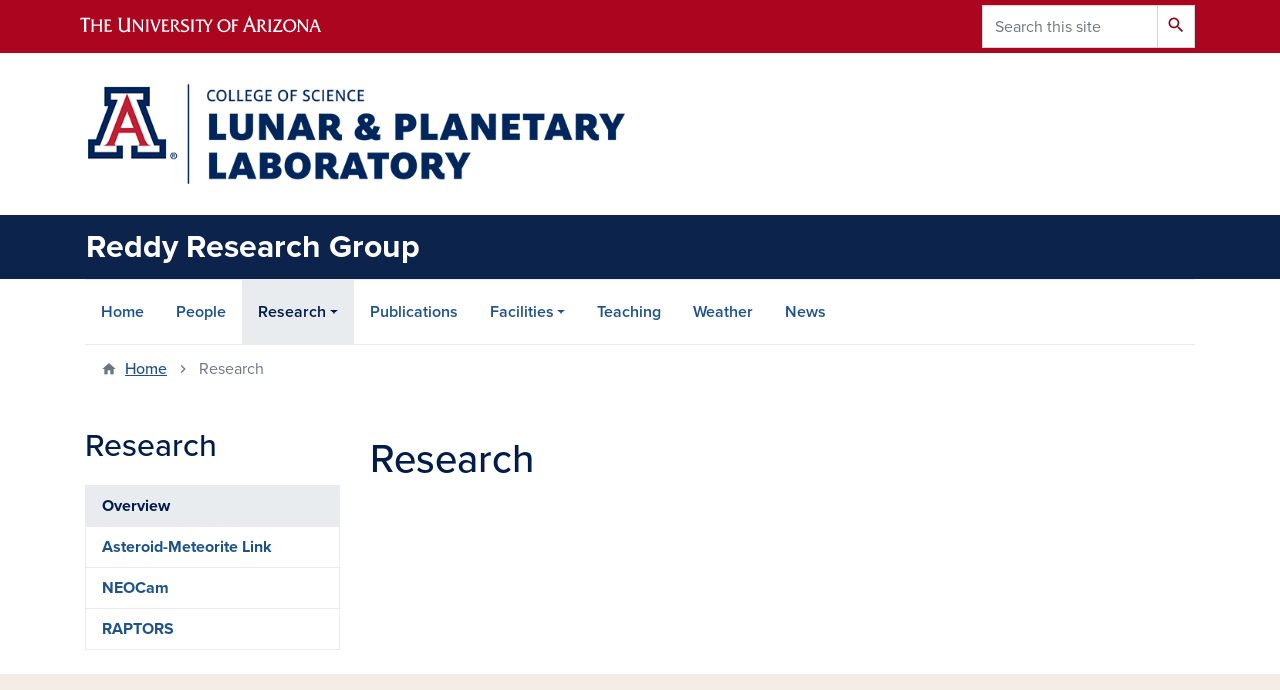

--- FILE ---
content_type: text/html; charset=UTF-8
request_url: https://lpl.arizona.edu/reddy/research
body_size: 9493
content:
<!DOCTYPE html>
<html lang="en" dir="ltr" prefix="og: https://ogp.me/ns#" class="sticky-footer">
  <head>
    <meta charset="utf-8" />
<link rel="shortlink" href="https://lpl.arizona.edu/reddy/" />
<meta property="og:site_name" content="Reddy Research Group" />
<meta property="og:url" content="https://lpl.arizona.edu/reddy/research" />
<meta property="og:title" content="Research" />
<meta name="twitter:card" content="summary" />
<meta name="MobileOptimized" content="width" />
<meta name="HandheldFriendly" content="true" />
<meta name="viewport" content="width=device-width, initial-scale=1, shrink-to-fit=no" />
<script type="application/ld+json">{
    "@context": "https://schema.org",
    "@graph": [
        {
            "@type": "CollegeOrUniversity",
            "parentOrganization": {
                "@type": "EducationalOrganization",
                "@id": "https://www.arizona.edu/",
                "name": "University of Arizona",
                "url": "https://www.arizona.edu/",
                "sameAs": [
                    "https://www.facebook.com/uarizona",
                    "https://x.com/uarizona",
                    "https://www.instagram.com/uarizona",
                    "https://linkedin.com/edu/university-of-arizona-17783",
                    "https://www.youtube.com/universityofarizona",
                    "https://en.wikipedia.org/wiki/University_of_Arizona"
                ],
                "address": {
                    "@type": "PostalAddress",
                    "streetAddress": "1401 E University Blvd",
                    "addressLocality": "Tucson",
                    "addressRegion": "AZ",
                    "postalCode": "85721",
                    "addressCountry": "US"
                }
            },
            "name": "University of Arizona Reddy Research Group",
            "url": "https://lpl.arizona.edu/reddy/"
        }
    ]
}</script>
<meta http-equiv="x-ua-compatible" content="ie=edge" />
<link rel="icon" href="/reddy/themes/custom/lpl_barrio/favicon.ico" type="image/vnd.microsoft.icon" />

    <title>Research | Reddy Research Group</title>
    <link rel="stylesheet" media="all" href="/reddy/sites/default/files/css/css_BX5GwnV2CQV-WTA8_sPkgRX0CMq-Lmpl2uQt7mwxAnE.css?delta=0&amp;language=en&amp;theme=lpl_barrio&amp;include=[base64]" />
<link rel="stylesheet" media="all" href="https://cdnjs.cloudflare.com/ajax/libs/fancybox/3.5.7/jquery.fancybox.min.css" />
<link rel="stylesheet" media="all" href="https://vjs.zencdn.net/7.4.1/video-js.css" />
<link rel="stylesheet" media="all" href="https://cdn.datatables.net/v/dt/jszip-3.10.1/dt-1.13.5/b-2.4.1/b-html5-2.4.1/b-print-2.4.1/cr-1.7.0/datatables.min.css" />
<link rel="stylesheet" media="all" href="https://use.fontawesome.com/releases/v6.6.0/css/all.css" />
<link rel="stylesheet" media="all" href="/reddy/sites/default/files/css/css_jYirJpidiOBjl3-Kt3qavFh2VNU_-6wGfgCjpNMmT8g.css?delta=5&amp;language=en&amp;theme=lpl_barrio&amp;include=[base64]" />
<link rel="stylesheet" media="all" href="/reddy/sites/default/files/css/css_4w7iCSlSvfSiHsH_4wI9extw_qgUBMoeOfE-3x1KrTw.css?delta=6&amp;language=en&amp;theme=lpl_barrio&amp;include=[base64]" />
<link rel="stylesheet" media="all" href="https://use.typekit.net/emv3zbo.css" />
<link rel="stylesheet" media="all" href="https://fonts.googleapis.com/css?family=Material+Icons+Sharp#.css" />
<link rel="stylesheet" media="all" href="https://cdn.digital.arizona.edu/lib/az-icons/1.0.4/az-icons-styles.min.css" />
<link rel="stylesheet" media="all" href="https://cdn.digital.arizona.edu/lib/arizona-bootstrap/2.0.27/css/arizona-bootstrap.min.css" />
<link rel="stylesheet" media="all" href="/reddy/sites/default/files/css/css_2qgLdaXr0Kmgn3WdTZXdCNBEzVfzttv6gKftpCORVlI.css?delta=11&amp;language=en&amp;theme=lpl_barrio&amp;include=[base64]" />
<link rel="stylesheet" media="print" href="/reddy/sites/default/files/css/css_9Py8147iPGa95ULIFmr4bxlma0-ySUzPw0YJl0d1Thw.css?delta=12&amp;language=en&amp;theme=lpl_barrio&amp;include=[base64]" />
<link rel="stylesheet" media="all" href="/reddy/sites/default/files/css/css_kKzTpgbhKbM_LcozBpFfyzzV_3Z-0RW36qSi9zuqfSI.css?delta=13&amp;language=en&amp;theme=lpl_barrio&amp;include=[base64]" />

    <script type="application/json" data-drupal-selector="drupal-settings-json">{"path":{"baseUrl":"\/reddy\/","pathPrefix":"","currentPath":"node\/33","currentPathIsAdmin":false,"isFront":false,"currentLanguage":"en"},"pluralDelimiter":"\u0003","suppressDeprecationErrors":true,"gtag":{"tagId":"G-19ZB1HM30G","consentMode":false,"otherIds":[],"events":[],"additionalConfigInfo":[]},"ajaxPageState":{"libraries":"[base64]","theme":"lpl_barrio","theme_token":null},"ajaxTrustedUrl":{"\/reddy\/search\/node":true},"gtm":{"tagId":null,"settings":{"data_layer":"dataLayer","include_classes":false,"allowlist_classes":"google\nnonGooglePixels\nnonGoogleScripts\nnonGoogleIframes","blocklist_classes":"customScripts\ncustomPixels","include_environment":false,"environment_id":"","environment_token":""},"tagIds":["GTM-ML2BZB"]},"data":{"extlink":{"extTarget":true,"extTargetAppendNewWindowLabel":"(opens in a new window)","extTargetNoOverride":true,"extNofollow":false,"extTitleNoOverride":false,"extNoreferrer":false,"extFollowNoOverride":false,"extClass":"0","extLabel":"(link is external)","extImgClass":false,"extSubdomains":false,"extExclude":"^(?!(https?:\\\/\\\/)(arizona.box.com|docs.google.com|dropbox.com|www.dropbox.com|emailarizona-my.sharepoint.com|events.trellis.arizona.edu)).*","extInclude":"\/sites\/.+\/files\/.+\\.pdf","extCssExclude":"","extCssInclude":"","extCssExplicit":"","extAlert":false,"extAlertText":"This link will take you to an external web site. We are not responsible for their content.","extHideIcons":false,"mailtoClass":"0","telClass":"","mailtoLabel":"(link sends email)","telLabel":"(link is a phone number)","extUseFontAwesome":false,"extIconPlacement":"append","extPreventOrphan":false,"extFaLinkClasses":"fa fa-external-link","extFaMailtoClasses":"fa fa-envelope-o","extAdditionalLinkClasses":"","extAdditionalMailtoClasses":"","extAdditionalTelClasses":"","extFaTelClasses":"fa fa-phone","whitelistedDomains":[],"extExcludeNoreferrer":""}},"user":{"uid":0,"permissionsHash":"e452b1f08c47f92de06d707830a856cc62c5ddf15a78a66b79f05d87f62e97c7"}}</script>
<script src="/reddy/sites/default/files/js/js_O9PgSapc9NTn0DwDJzVfx6P-cr5sjPJATYCaOmwZQAE.js?scope=header&amp;delta=0&amp;language=en&amp;theme=lpl_barrio&amp;include=eJxdilEOwjAMQy_UrEeq3NJGg5BMXTaNnZ5JDAT82H7Ww54yeh8tYqfXImuNCnTFTIo14KPkxd2U1KiYNhmLh2zms3dMb4fFMoRmf8ioHOrmR9_ipS8TZDgxsBlLTQ6OfMQ_D7hi-z3vQSZJXLV2SPzaT48jSxg"></script>
<script src="/reddy/modules/contrib/google_tag/js/gtag.js?t9abwd"></script>
<script src="/reddy/modules/contrib/google_tag/js/gtm.js?t9abwd"></script>

  </head>
  <body class="layout-one-sidebar layout-sidebar-first page-node-33 section-research path-node node--type-az-flexible-page">
    <a href="#content" class="visually-hidden focusable skip-link">
      Skip to main content
    </a>
    <noscript><iframe src="https://www.googletagmanager.com/ns.html?id=GTM-ML2BZB"
                  height="0" width="0" style="display:none;visibility:hidden"></iframe></noscript>

      <div class="dialog-off-canvas-main-canvas" data-off-canvas-main-canvas>
    
<div id="page-wrapper">
  <div id="page">
    <header id="header" class="header" role="banner" aria-label="Site header">
            <header class="bg-red arizona-header" id="header_arizona" role="banner">
        <div class="container">
          <div class="row">
                          <a class="arizona-logo" href="https://www.arizona.edu" title="The University of Arizona homepage">
                <img class="arizona-line-logo" alt="The University of Arizona Wordmark Line Logo White" src="https://cdn.digital.arizona.edu/logos/v1.0.0/ua_wordmark_line_logo_white_rgb.min.svg"/>
              </a>
                                        <section class="ml-auto d-none d-lg-block d-xl-block region region-header-ua-utilities">
    <div class="search-block-form az-search-block block block-search block-search-form-block" data-drupal-selector="search-block-form" id="block-lpl-barrio-search" role="search">
  
    
          <div class="content">
      <form action="/reddy/search/node" method="get" id="search-block-form" accept-charset="UTF-8" class="search-form search-block-form">
  <div class="input-group">
      <label for="edit-keys" class="sr-only">Search</label>
<input title="Enter the terms you wish to search for." data-drupal-selector="edit-keys" type="search" id="edit-keys" name="keys" value="" size="15" maxlength="128" class="form-search form-control" placeholder="Search this site" aria-label="Search this site" />



<div data-drupal-selector="edit-actions" class="form-actions js-form-wrapper input-group-append" id="edit-actions"><button data-drupal-selector="edit-submit" type="submit" id="edit-submit" value="Search" class="button js-form-submit form-submit btn"><span class="material-icons-sharp">search</span></button>

</div>


  </div>
</form>


    </div>
  
</div>

  </section>

                      </div> <!-- /.row -->
        </div> <!-- /.container -->
                  <div class="redbar-buttons d-lg-none d-flex">
            <button data-toggle="offcanvas" type="button" data-target="#navbar-top" aria-controls="navbar-top" class="btn btn-redbar" id="jsAzSearch">
              <span class="icon material-icons-sharp"> search </span>
              <span class="icon-text"> search </span>
            </button>
            <button data-toggle="offcanvas" type="button" data-target="#navbar-top" aria-controls="navbar-top" class="btn btn-redbar">
              <span class="icon material-icons-sharp"> menu </span>
              <span class="icon-text"> menu </span>
            </button>
          </div>
              </header>
      <div class="header page-row" id="header_site" role="banner">
        <div class="container">
          <div class="row">
            <div class="col-12 col-sm-6">
                <section class="region region-branding">
    <div id="block-lpl-barrio-branding" class="clearfix block block-system block-system-branding-block">
  
    
        <a href="https://www.lpl.arizona.edu" title="Reddy Research Group | Home" class="qs-site-logo d-block" rel="home"><img class="img-fluid" src="/reddy/themes/custom/lpl_barrio/images/logo.png" alt="Reddy Research Group | Home" />
</a>
    </div>

  </section>

            </div>
            <div class="col-12 col-sm-6">
              <div class="row">
                
              </div>
                          </div>
          </div> <!-- /.row -->
        </div> <!-- /.container -->

                  <div id="lpl-site-bar" class="bg-blue text-white">
            <div class="container">
              <p class="h2 title alert m-0 px-0">
                <a href="/reddy/">Reddy Research Group</a>
              </p>
            </div> <!-- /.container -->
          </div>
        
        <div class="container">
          <div class="row">
                        <div class="col-lg">
              <nav id="navbar-top" class="navbar-offcanvas has-navigation-region has-off-canvas-region">
                <div class="navbar-offcanvas-header">
                  <div class="bg-chili d-flex justify-content-between align-items-center">
                    <a href="/" class="btn btn-redbar">
                      <span class="icon material-icons-sharp"> home </span>
                      <span class="icon-text"> home </span>
                    </a>
                    <button data-toggle="offcanvas" type="button" data-target="#navbar-top" aria-controls="navbar-top" class="btn btn-redbar">
                      <span class="icon material-icons-sharp"> close </span>
                      <span class="icon-text"> close </span>
                    </button>
                  </div>
                                        <section class="region region-navigation-offcanvas">
    <div class="search-block-form block block-search block-search-form-block" data-drupal-selector="search-block-form-2" id="block-lpl-barrio-offcanvas-searchform" role="search">
  
    
          <div class="content">
      <form action="/reddy/search/node" method="get" id="search-block-form--2" accept-charset="UTF-8" class="search-form search-block-form">
  <div class="input-group">
      <label for="edit-keys--2" class="sr-only">Search</label>
<input title="Enter the terms you wish to search for." data-drupal-selector="edit-keys" type="search" id="edit-keys--2" name="keys" value="" size="15" maxlength="128" class="form-search form-control" placeholder="Search this site" aria-label="Search this site" />



<div data-drupal-selector="edit-actions" class="form-actions js-form-wrapper input-group-append" id="edit-actions--2"><button data-drupal-selector="edit-submit" type="submit" id="edit-submit--2" value="Search" class="button js-form-submit form-submit btn"><span class="material-icons-sharp">search</span></button>

</div>


  </div>
</form>


    </div>
  
</div>

  </section>

                                  </div>
                                                    <section class="region region-navigation">
          <nav role="navigation" aria-labelledby="block-lpl-barrio-main-menu-menu" id="block-lpl-barrio-main-menu" class="block block-menu navigation menu--main">
                      
    <h2 class="sr-only" id="block-lpl-barrio-main-menu-menu">Main navigation</h2>
    
  
              
              <ul id="block-lpl-barrio-main-menu" block="block-lpl-barrio-main-menu" class="clearfix navbar-nav flex-lg-row">
                          <li class="nav-item">
                                        <a href="/reddy/" class="nav-link" data-drupal-link-system-path="&lt;front&gt;">Home</a>
                          </li>
                                  <li class="nav-item">
                                        <a href="/reddy/people" class="nav-link" data-drupal-link-system-path="node/75">People</a>
                          </li>
                                  <li class="nav-item menu-item--expanded active dropdown nav-item nav-item-parent keep-open">
                            	    <button class="nav-item menu-item--expanded active dropdown nav-item nav-item-parent keep-open nav-link dropdown-toggle" data-toggle="dropdown" aria-expanded="false" aria-haspopup="true" data-display="static">Research</button>
                                              <div class="dropdown-menu">
                                                  <a href="/reddy/research" class="dropdown-item active is-active" data-drupal-link-system-path="node/33" aria-current="page">Overview</a>
                                                                    <a href="/reddy/research/asteroid-meteorite-link" class="dropdown-item" data-drupal-link-system-path="node/78">Asteroid-Meteorite Link</a>
                                                                    <a href="/reddy/research/neocam" class="dropdown-item" data-drupal-link-system-path="node/80">NEOCam</a>
                                                                    <a href="/reddy/research/raptors" class="dropdown-item" data-drupal-link-system-path="node/79">RAPTORS</a>
                                </div>
      
                          </li>
                                  <li class="nav-item">
                                        <a href="/reddy/publications" class="nav-link" data-drupal-link-system-path="node/34">Publications</a>
                          </li>
                                  <li class="nav-item menu-item--expanded dropdown nav-item nav-item-parent keep-open">
                            	    <button class="nav-item menu-item--expanded dropdown nav-item nav-item-parent keep-open nav-link dropdown-toggle" data-toggle="dropdown" aria-expanded="false" aria-haspopup="true" data-display="static">Facilities</button>
                                  <div class="dropdown-menu">
                                                  <a href="/reddy/overview" class="dropdown-item" data-drupal-link-system-path="node/35">Overview</a>
                                                                    <a href="/reddy/facilities/raptors" class="dropdown-item" data-drupal-link-system-path="node/76">RAPTORS</a>
                                                                    <a href="/reddy/facilities/reddy-laboratory" class="dropdown-item" data-drupal-link-system-path="node/77">Reddy Laboratory</a>
                                </div>
      
                          </li>
                                  <li class="nav-item">
                                        <a href="/reddy/teaching" class="nav-link" data-drupal-link-system-path="node/36">Teaching</a>
                          </li>
                                  <li class="nav-item">
                                        <a href="/reddy/weather" title="Weather Station Information for the RAPTORS Nest" class="nav-link" data-drupal-link-system-path="node/38">Weather</a>
                          </li>
                                  <li class="nav-item">
                                        <a href="/reddy/news" class="nav-link" data-drupal-link-system-path="news">News</a>
                          </li>
                      </ul>
      


      </nav>

  </section>

                                              </nav>
            </div>
                      </div>
                      <div class="row">
                <section class="col-md region region-help">
    

  </section>

            </div>
                  </div>
      </div>
    </header>

    <div id="main-wrapper" class="layout-main-wrapper clearfix">
      <div id="main" role="main">
                          <div class="container">
                                      <div class="row">
                  <section class="col-md region region-breadcrumb">
    <div id="block-lpl-barrio-breadcrumbs" class="block block-system block-system-breadcrumb-block">
  
    
      <div class="content">
      
  <nav role="navigation" aria-label="breadcrumb">
    <ol class="breadcrumb">
                            <li class="breadcrumb-item breadcrumb-item-home">
            <a href="/reddy/">Home</a>
          </li>
                                          <li class="breadcrumb-item active" aria-current="page">
            Research
          </li>
                      </ol>
  </nav>

    </div>
  </div>

  </section>

              </div>
                                  </div>
                <div class="container">
          <div class="row row-offcanvas row-offcanvas-left clearfix">
            <main class="main-content col" id="content" role="main">
                <section class="region region-content">
    <div id="block-lpl-barrio-page-title" class="block block-core block-page-title-block">
  
    
      <div class="content">
      
  <h1 class="title"><span class="field field--name-title field--type-string field--label-hidden">Research</span>
</h1>


    </div>
  </div>
<div id="block-lpl-barrio-content" class="block block-system block-system-main-block">
  
    
      <div class="content">
      

<article class="node node--type-az-flexible-page node--view-mode-full clearfix">
  <header>
    
        
      </header>
  <div class="node__content clearfix">
    


      <div class="field field--name-field-az-main-content field--type-entity-reference-revisions field--label-hidden field__items">
              <div class="field__item">  <div class="mb-0 paragraph paragraph--type--az-cards paragraph--view-mode--default">
          
      <div class="content h-100 row d-flex flex-wrap field field--name-field-az-cards field--type-az-card field--label-hidden field__items">
              <div class="col-12 col-md-12 col-lg-4 pb-4 field__item">

<div class="card shadow card-with-link bg-white h-100">
      <div class="position-relative overflow-hidden">
        <img class="card-img-top img-fluid image-style-az-card-image" src="/reddy/sites/default/files/styles/az_card_image/public/images/news/Near-Earth%20Asteroid.jpg?itok=h2con6gj" width="568" height="426" alt="" loading="lazy" />



          </div>
        <div class="card-body d-flex flex-column">
                          <div class="mt-auto"><a href="/reddy/research/asteroid-meteorite-link" class="btn-block stretched-link">Asteroid-Meteorite Link</a></div>
          </div>
  </div>
</div>
              <div class="col-12 col-md-12 col-lg-4 pb-4 field__item">

<div class="card shadow card-with-link bg-white h-100">
      <div class="position-relative overflow-hidden">
        <img class="card-img-top img-fluid image-style-az-card-image" src="/reddy/sites/default/files/styles/az_card_image/public/_R7_6518.jpg?itok=B2NxbfgL" width="568" height="426" alt="" loading="lazy" />



          </div>
        <div class="card-body d-flex flex-column">
                          <div class="mt-auto"><a href="/reddy/research/raptors" class="btn-block stretched-link">RAPTORS</a></div>
          </div>
  </div>
</div>
              <div class="col-12 col-md-12 col-lg-4 pb-4 field__item">

<div class="card shadow card-with-link bg-white h-100">
      <div class="position-relative overflow-hidden">
        <img class="card-img-top img-fluid image-style-az-card-image" src="/reddy/sites/default/files/styles/az_card_image/public/images/research/neocam.png?itok=hGdN0TC0" width="568" height="426" alt="" loading="lazy" />



          </div>
        <div class="card-body d-flex flex-column">
                          <div class="mt-auto"><a href="/reddy/research/neocam" class="btn-block stretched-link">NEOCam</a></div>
          </div>
  </div>
</div>
          </div>
  
      </div>
</div>
          </div>
  
  </div>
</article>

    </div>
  </div>

  </section>

            </main>
                          <div class="sidebar_first sidebar col-md-3 order-2 order-md-first" id="sidebar_first">
                <aside class="section" role="complementary">
                    <section class="region region-sidebar-first">
          <nav role="navigation" aria-labelledby="block-lpl-barrio-sidebar-menu-menu" id="block-lpl-barrio-sidebar-menu" class="block block-menu navigation menu--main">
            
    <h2 id="block-lpl-barrio-sidebar-menu-menu">Research</h2>
    
  
                            <ul class="clearfix nav flex-column nav-pills bg-white">
                    <li class="nav-item menu-item--active-trail">
                <a href="/reddy/research" class="nav-link nav-link--reddy-research is-active" data-drupal-link-system-path="node/33" aria-current="page">Overview</a>
              </li>
                <li class="nav-item">
                <a href="/reddy/research/asteroid-meteorite-link" class="nav-link nav-link--reddy-research-asteroid-meteorite-link" data-drupal-link-system-path="node/78">Asteroid-Meteorite Link</a>
              </li>
                <li class="nav-item">
                <a href="/reddy/research/neocam" class="nav-link nav-link--reddy-research-neocam" data-drupal-link-system-path="node/80">NEOCam</a>
              </li>
                <li class="nav-item">
                <a href="/reddy/research/raptors" class="nav-link nav-link--reddy-research-raptors" data-drupal-link-system-path="node/79">RAPTORS</a>
              </li>
        </ul>
  

      </nav>

  </section>

                </aside>
              </div>
                                  </div>
        </div>
        
                                      </div>
    </div>

    <footer class="site-footer">
              <div class="bg-warm-gray py-5" role="contentinfo">
                      <section>
              <div class="container">
                <div class="row">
                                      <div class="col-12 col-sm-5 col-md-4 col-lg-4 text-center-xs text-left-not-xs">
                      <div class="row">
                        <div class="col">
                          <a href="https://science.arizona.edu" title="College of Science" rel="home" class="qs-site-logo d-block mt-0"><img class="img-fluid" src="/reddy/themes/custom/lpl_barrio/images/logo_footer.png" alt="College of Science" />
</a>
                        </div>
                      </div>
                    </div>
                                                        <!-- Force next columns to break to new line at md breakpoint and up -->
                    <div class="w-100 d-block d-sm-none"></div>
                      <section class="col-12 col-sm-7 col-md-8 col-lg-8 region region-footer">
          <nav role="navigation" aria-labelledby="block-lpl-barrio-footer-menu-main-menu" id="block-lpl-barrio-footer-menu-main" class="block block-menu navigation menu--az-footer-main">
                      
    <h2 class="h6 mt-md-3 text-uppercase sr-only" id="block-lpl-barrio-footer-menu-main-menu">Footer - Main</h2>
    
  
              
              <ul class="nav-utility d-flex justify-content-center justify-content-sm-end clearfix nav">
                    <li class="nav-item">
                <a href="https://cirt.arizona.edu" class="bg-transparent nav-link nav-link-https--cirtarizonaedu">Emergency Information</a>
              </li>
                <li class="nav-item">
                <a href="https://www.arizona.edu/nondiscrimination" class="bg-transparent nav-link nav-link-https--wwwarizonaedu-nondiscrimination">Nondiscrimination</a>
              </li>
                <li class="nav-item">
                <a href="https://safety.arizona.edu/" class="bg-transparent nav-link nav-link-https--safetyarizonaedu-">Campus Safety</a>
              </li>
                <li class="nav-item">
                <a href="https://cirt.arizona.edu/ualert" class="bg-transparent nav-link nav-link-https--cirtarizonaedu-ualert">UAlert</a>
              </li>
                <li class="nav-item">
                <a href="https://www.arizona.edu/information-security-privacy" class="bg-transparent nav-link nav-link-https--wwwarizonaedu-information-security-privacy">Information Security &amp; Privacy</a>
              </li>
                <li class="nav-item">
                <a href="https://www.arizona.edu/copyright" class="bg-transparent nav-link nav-link-https--wwwarizonaedu-copyright">Copyright</a>
              </li>
                <li class="nav-item">
                <a href="https://www.arizona.edu/campus-accessibility" class="bg-transparent nav-link nav-link-https--wwwarizonaedu-campus-accessibility">Campus Accessibility</a>
              </li>
        </ul>
  


      </nav>

  </section>

                    <div class="col-sm-4 col-sm-offset-7 col-md-offset-8">
                      <a href="https://www.lpl.arizona.edu" title="Lunar and Planetary Laboratory" class="remove-external-link-icon active">
                        <img src="/reddy/themes/custom/lpl_barrio/images/logo_lpl.png" class="w-100 mt-2" alt="Lunar and Planetary Laboratory">
                      </a>
                    </div>
                                    <div class="col-12">
                    <hr>
                  </div>
                </div>
              </div>
            </section>
                                <div id="footer_sub">
              <div class="container">
                <div class="row">
                  
                </div>
                <div class="row">
                          <nav role="navigation" aria-labelledby="block-lpl-barrio-footer-menu-info-menu" id="block-lpl-barrio-footer-menu-info" class="col-12 col-sm-6 col-md-3 block block-menu navigation menu--az-footer-information-for">
            
    <h2 class="h6 mt-md-3 text-uppercase" id="block-lpl-barrio-footer-menu-info-menu">Information For</h2>
    
  
              
              <ul class="nav flex-column nav-utility clearfix">
                    <li class="d-flex px-0 mb-1 mb-md-2 nav-item">
                <a href="https://www.lpl.arizona.edu/admissions" class="bg-transparent nav-link nav-link-https--wwwlplarizonaedu-admissions">Future Students</a>
              </li>
                <li class="d-flex px-0 mb-1 mb-md-2 nav-item">
                <a href="https://www.lpl.arizona.edu/graduate" class="bg-transparent nav-link nav-link-https--wwwlplarizonaedu-graduate">Current Students</a>
              </li>
                <li class="d-flex px-0 mb-1 mb-md-2 nav-item">
                <a href="https://intranet.lpl.arizona.edu" class="bg-transparent nav-link nav-link-https--intranetlplarizonaedu">Faculty &amp; Research Staff</a>
              </li>
                <li class="d-flex px-0 mb-1 mb-md-2 nav-item">
                <a href="https://www.lpl.arizona.edu/postdoc/" class="bg-transparent nav-link nav-link-https--wwwlplarizonaedu-postdoc-">Postdoctoral Researchers</a>
              </li>
                <li class="d-flex px-0 mb-1 mb-md-2 nav-item">
                <a href="https://www.lpl.arizona.edu/alumni" class="bg-transparent nav-link nav-link-https--wwwlplarizonaedu-alumni">Alumni</a>
              </li>
                <li class="d-flex px-0 mb-1 mb-md-2 nav-item">
                <a href="https://www.lpl.arizona.edu/support" class="bg-transparent nav-link nav-link-https--wwwlplarizonaedu-support">Donors</a>
              </li>
        </ul>
  


      </nav>
      <nav role="navigation" aria-labelledby="block-lpl-barrio-footer-menu-topics-menu" id="block-lpl-barrio-footer-menu-topics" class="col-12 col-sm-6 col-md-5 block block-menu navigation menu--az-footer-topics">
            
    <h2 class="h6 mt-md-3 text-uppercase" id="block-lpl-barrio-footer-menu-topics-menu">Topics</h2>
    
  
              
              <ul class="split-md-2-col nav flex-column nav-utility clearfix">
                    <li class="d-flex px-0 mb-1 mb-md-2 nav-item">
                <a href="https://intranet.lpl.arizona.edu" class="bg-transparent nav-link nav-link-https--intranetlplarizonaedu">LPL Intranet</a>
              </li>
                <li class="d-flex px-0 mb-1 mb-md-2 nav-item">
                <a href="https://intranet.lpl.arizona.edu/academics-teaching" class="bg-transparent nav-link nav-link-https--intranetlplarizonaedu-academics-teaching">Academic Office</a>
              </li>
                <li class="d-flex px-0 mb-1 mb-md-2 nav-item">
                <a href="https://intranet.lpl.arizona.edu/business-services" class="bg-transparent nav-link nav-link-https--intranetlplarizonaedu-business-services">Business Office</a>
              </li>
                <li class="d-flex px-0 mb-1 mb-md-2 nav-item">
                <a href="https://intranet.lpl.arizona.edu/it-services" class="bg-transparent nav-link nav-link-https--intranetlplarizonaedu-it-services">IT Services</a>
              </li>
                <li class="d-flex px-0 mb-1 mb-md-2 nav-item">
                <a href="https://www.lpl.arizona.edu/about/contact" class="bg-transparent nav-link nav-link-https--wwwlplarizonaedu-about-contact">Contact Info and Maps</a>
              </li>
                <li class="d-flex px-0 mb-1 mb-md-2 nav-item">
                <a href="https://www.lpl.arizona.edu/community" class="bg-transparent nav-link nav-link-https--wwwlplarizonaedu-community">Community and Values</a>
              </li>
                <li class="d-flex px-0 mb-1 mb-md-2 nav-item">
                <a href="https://www.lpl.arizona.edu/research/labs" class="bg-transparent nav-link nav-link-https--wwwlplarizonaedu-research-labs">Laboratories</a>
              </li>
                <li class="d-flex px-0 mb-1 mb-md-2 nav-item">
                <a href="https://www.lpl.arizona.edu/library" class="bg-transparent nav-link nav-link-https--wwwlplarizonaedu-library">Library</a>
              </li>
                <li class="d-flex px-0 mb-1 mb-md-2 nav-item">
                <a href="https://sic.lpl.arizona.edu/" class="bg-transparent nav-link nav-link-https--siclplarizonaedu-">Space Imagery Center</a>
              </li>
                <li class="d-flex px-0 mb-1 mb-md-2 nav-item">
                <a href="https://spacegrant.arizona.edu" class="bg-transparent nav-link nav-link-https--spacegrantarizonaedu">Space Grant</a>
              </li>
                <li class="d-flex px-0 mb-1 mb-md-2 nav-item">
                <a href="https://teachingteams.arizona.edu" class="bg-transparent nav-link nav-link-https--teachingteamsarizonaedu">Teaching Teams</a>
              </li>
                <li class="d-flex px-0 mb-1 mb-md-2 nav-item">
                <a href="https://www.arizona.edu/" class="bg-transparent nav-link nav-link-https--wwwarizonaedu-">University of Arizona</a>
              </li>
        </ul>
  


      </nav>
      <nav role="navigation" aria-labelledby="block-lpl-barrio-footer-menu-resources-menu" id="block-lpl-barrio-footer-menu-resources" class="col-12 col-sm-6 col-md-2 block block-menu navigation menu--az-footer-resources">
            
    <h2 class="h6 mt-md-3 text-uppercase" id="block-lpl-barrio-footer-menu-resources-menu">Resources</h2>
    
  
              
              <ul class="nav flex-column nav-utility clearfix">
                    <li class="d-flex px-0 mb-1 mb-md-2 nav-item">
                <a href="https://directory.arizona.edu" class="bg-transparent nav-link nav-link-https--directoryarizonaedu">A-Z Index</a>
              </li>
                <li class="d-flex px-0 mb-1 mb-md-2 nav-item">
                <a href="https://www.arizona.edu/calendars-events" class="bg-transparent nav-link nav-link-https--wwwarizonaedu-calendars-events">Calendars</a>
              </li>
                <li class="d-flex px-0 mb-1 mb-md-2 nav-item">
                <a href="https://map.arizona.edu" class="bg-transparent nav-link nav-link-https--maparizonaedu">Campus Map</a>
              </li>
                <li class="d-flex px-0 mb-1 mb-md-2 nav-item">
                <a href="https://news.arizona.edu" class="bg-transparent nav-link nav-link-https--newsarizonaedu">News</a>
              </li>
                <li class="d-flex px-0 mb-1 mb-md-2 nav-item">
                <a href="https://phonebook.arizona.edu" class="bg-transparent nav-link nav-link-https--phonebookarizonaedu">Phonebook</a>
              </li>
                <li class="d-flex px-0 mb-1 mb-md-2 nav-item">
                <a href="https://www.arizona.edu/weather" class="bg-transparent nav-link nav-link-https--wwwarizonaedu-weather">Weather</a>
              </li>
        </ul>
  


      </nav>
      <nav role="navigation" aria-labelledby="block-lpl-barrio-footer-menu-social-media-menu" id="block-lpl-barrio-footer-menu-social-media" class="col-12 col-sm-6 col-md-2 block block-menu navigation menu--az-footer-social-media">
            
    <h2 class="h6 mt-md-3 text-uppercase" id="block-lpl-barrio-footer-menu-social-media-menu">Connect</h2>
    
  
              
              <ul class="nav flex-column nav-utility clearfix">
                    <li class="d-flex px-0 mb-1 mb-md-2 nav-item">
                <a href="https://www.facebook.com/UArizonaLPL" class="az-icon-facebook az-icon-spacing bg-transparent nav-link az-icon-facebookaz-icon-spacingbg-transparent nav-link-https--wwwfacebookcom-uarizonalpl">Facebook</a>
              </li>
                <li class="d-flex px-0 mb-1 mb-md-2 nav-item">
                <a href="https://www.twitter.com/UArizonaLPL" class="az-icon-x-twitter az-icon-spacing bg-transparent nav-link az-icon-x-twitteraz-icon-spacingbg-transparent nav-link-https--wwwtwittercom-uarizonalpl">Twitter (X)</a>
              </li>
                <li class="d-flex px-0 mb-1 mb-md-2 nav-item">
                <a href="https://www.instagram.com/uarizonalpl" class="az-icon-instagram az-icon-spacing bg-transparent nav-link az-icon-instagramaz-icon-spacingbg-transparent nav-link-https--wwwinstagramcom-uarizonalpl">Instagram</a>
              </li>
                <li class="d-flex px-0 mb-1 mb-md-2 nav-item">
                <a href="https://www.youtube.com/c/UArizonaLunarandPlanetaryLaboratory" class="az-icon-youtube az-icon-spacing bg-transparent nav-link az-icon-youtubeaz-icon-spacingbg-transparent nav-link-https--wwwyoutubecom-c-uarizonalunarandplanetarylaboratory">YouTube</a>
              </li>
                <li class="d-flex px-0 mb-1 mb-md-2 nav-item">
                <a href="https://bsky.app/profile/uarizonalpl.bsky.social" class="az-icon-bluesky az-icon-spacing bg-transparent nav-link az-icon-blueskyaz-icon-spacingbg-transparent nav-link-https--bskyapp-profile-uarizonalplbskysocial">Bluesky</a>
              </li>
        </ul>
  


      </nav>


                </div>
                <div class="row">
                  <div class="col text-center">
                                          <hr>
                                        <p class="font-weight-light"><em>We respectfully acknowledge <a href="https://www.arizona.edu/university-arizona-land-acknowledgment">the University of Arizona is on the land and territories of Indigenous peoples</a>. Today, Arizona is home to 22 federally recognized tribes, with Tucson being home to the O’odham and the Yaqui. The university strives to build sustainable relationships with sovereign Native Nations and Indigenous communities through education offerings, partnerships, and community service.</em></p><hr>
                    <p class="small"><a href="https://www.arizona.edu/information-security-privacy" target="_blank">University Information Security and Privacy</a></p>
                    <p class="small">&copy; 2026 The Arizona Board of Regents on behalf of <a href="https://www.arizona.edu" target="_blank">The University of Arizona</a>.</p>
                  </div>
                </div>
              </div>
            </div>
                  </div>
          </footer>
      </div>
</div>

  </div>

    
    <script src="/reddy/sites/default/files/js/js_VOvnHiZifF2Yqn9Jc8Zf1fMYZWCytDkGealnFUD50R4.js?scope=footer&amp;delta=0&amp;language=en&amp;theme=lpl_barrio&amp;include=eJxdilEOwjAMQy_UrEeq3NJGg5BMXTaNnZ5JDAT82H7Ww54yeh8tYqfXImuNCnTFTIo14KPkxd2U1KiYNhmLh2zms3dMb4fFMoRmf8ioHOrmR9_ipS8TZDgxsBlLTQ6OfMQ_D7hi-z3vQSZJXLV2SPzaT48jSxg"></script>
<script src="https://cdn.digital.arizona.edu/lib/arizona-bootstrap/2.0.27/js/arizona-bootstrap.bundle.min.js"></script>
<script src="/reddy/sites/default/files/js/js_rTXEsL2e8YRDuG_kYSgaHjk_DimKABl66noB3To38AM.js?scope=footer&amp;delta=2&amp;language=en&amp;theme=lpl_barrio&amp;include=eJxdilEOwjAMQy_UrEeq3NJGg5BMXTaNnZ5JDAT82H7Ww54yeh8tYqfXImuNCnTFTIo14KPkxd2U1KiYNhmLh2zms3dMb4fFMoRmf8ioHOrmR9_ipS8TZDgxsBlLTQ6OfMQ_D7hi-z3vQSZJXLV2SPzaT48jSxg"></script>
<script src="https://cdnjs.cloudflare.com/ajax/libs/fancybox/3.5.7/jquery.fancybox.min.js"></script>
<script src="https://vjs.zencdn.net/7.4.1/video.js"></script>
<script src="https://cdn.datatables.net/v/dt/jszip-3.10.1/dt-1.13.5/b-2.4.1/b-html5-2.4.1/b-print-2.4.1/cr-1.7.0/datatables.min.js"></script>

  </body>
</html>


--- FILE ---
content_type: text/css; charset=UTF-8
request_url: https://lpl.arizona.edu/reddy/sites/default/files/css/css_2qgLdaXr0Kmgn3WdTZXdCNBEzVfzttv6gKftpCORVlI.css?delta=11&language=en&theme=lpl_barrio&include=eJx1T9EOwyAI_CGdn2RQqXVlYpA2Xb9-bdYl3ZI9cdzBccDmA4gUdrDZN7I8DDZCXaDbCouBzUeQ5M7qtSihH3lBObSBcC1hZxpkdL-E1xEfeMw1EMgCbezuq7udvt0EZu26k59ImTgA2a5PKjWbOGEqyuJLTVg1EMfJXbCJLOiSzA3oBndYDa66b04f7mwNNfpz4lAyVhQgd8HmEv70ujww1zYHKn3EZPqzKz5cgI4vR_OIEQ
body_size: 2962
content:
/* @license GPL-2.0-or-later https://www.drupal.org/licensing/faq */
header#header_arizona{min-height:10px;}html.sticky-footer #page{display:-webkit-box;display:-ms-flexbox;display:flex;-webkit-box-orient:vertical;-webkit-box-direction:normal;-ms-flex-direction:column;flex-direction:column;min-height:100vh;height:100%;}html.sticky-footer #main-wrapper{-webkit-box-flex:1;-ms-flex:1 0 auto;flex:1 0 auto;width:100%;}.az-icon-spacing::before{margin-right:.4rem;}#footer_sub .nav-utility{line-height:1.25;}audio,canvas,video{display:inline-block;}audio:not([controls]){display:none;height:0;}[hidden]{display:none;}.node--view-mode-full .csl-entry{margin-bottom:1.2em;}.with-wireframes #header,.with-wireframes #main,.with-wireframes #content,.with-wireframes #navigation,.with-wireframes .region-sidebar-first,.with-wireframes .region-sidebar-second,.with-wireframes #footer,.with-wireframes .region-bottom{outline:1px solid #ccc;}.element-invisible,.element-focusable{position:absolute !important;height:1px;width:1px;overflow:hidden;clip:rect(1px,1px,1px,1px);}.element-focusable:active,.element-focusable:focus{position:static !important;clip:auto;height:auto;width:auto;overflow:auto;}.qs-site-logo{margin:40px 0;margin:2.5rem 0;}@media (min-width:576px){.qs-site-logo{margin:22px 0;margin:1.375rem 0;}}@media (min-width:768px){.qs-site-logo{margin:31px 0;margin:1.938rem 0;}}@media (min-width:992px){.qs-site-logo{margin:29px 0;margin:1.813rem 0;}}@media (min-width:1200px){.qs-site-logo{margin:31px 0;margin:1.938rem 0;}}.inline{display:inline;padding:0;}.inline li{display:inline;list-style-type:none;padding:0 16px 0 0;padding:0 1rem 0 0;}span.field-label{padding:0 16px 0 0;padding:0 1em 0 0;}.trailing-colon::after{content:':';}.more-link{text-align:right;}.more-help-link{text-align:right;}.more-help-link a{background-image:url(/reddy/profiles/custom/az_quickstart/themes/custom/az_barrio/images/help.png);background-position:0 50%;background-repeat:no-repeat;padding:1px 0 1px 20px;padding:0.06rem 0 0.06rem 1.25rem;}.pager{clear:both;padding:0;text-align:center;}.pager-item,.pager-first,.pager-previous,.pager-next,.pager-last,.pager-ellipsis,.pager-current{display:inline;padding:0 8px;padding:0 0.5rem;list-style-type:none;background-image:none;}.pager-current{font-weight:bold;}@media screen and (max-width:576px){.hide-pager-item-mobile{display:none;}}.pager__item--ellipsis{padding:0.5rem 0.75rem;margin-left:-1px;line-height:1.25;background-color:#fff;border:1px solid #dee2e6;}.add-pager-top-margin > nav:has(.pagination){margin-top:1rem;}.new,.update{color:#c00;background-color:transparent;}.node__content{margin-top:10px;}.node--unpublished:before{overflow:visible;background-color:transparent;font-size:75px;font-size:4.7rem;font-family:Impact,"Arial Narrow",Helvetica,sans-serif;font-weight:bold;text-transform:uppercase;word-wrap:break-word;content:"UNPUBLISHED";display:block;font-size:104px;word-break:break-all;color:#ab052029;text-align:center;}.node--unpublished{background:#ab05200d;}a.button{-moz-appearance:button;-webkit-appearance:button;}th.checkbox,td.checkbox,th.radio,td.radio{display:table-cell;}form th{text-align:left;padding-right:16px;padding-right:1rem;border-bottom:3px solid #ccc;}form tbody{border-top:1px solid #ccc;}form table ul{margin:0;}tr.even,tr.odd{background-color:#eee;border-bottom:1px solid #ccc;padding:0.1em 0.6em;}tr.even{background-color:#fff;}td.active{background-color:#ddd;}td.menu-disabled{background:#ccc;}#autocomplete .selected{background:#0072b9;color:#fff;}@media print{a:link,a:visited{text-decoration:underline !important;}a:link.header__site-link,a:visited.header__site-link{text-decoration:none !important;}#content{float:none !important;width:100% !important;margin:0 !important;padding:0 !important;}#content a[href]:after{content:" (" attr(href) ")";font-weight:normal;font-size:16px;}#content a[href^="javascript:"]:after,#content a[href^="#"]:after{content:"";}#content abbr[title]:after{content:" (" attr(title) ")";}body,#page,#main,#content{color:#000;background-color:transparent !important;background-image:none !important;}#skip-link,#toolbar,#navigation,.region-sidebar-first,.region-sidebar-second,#footer,.breadcrumb,.tabs,.action-links,.links,.book-navigation,.forum-topic-navigation,.pager,.feed-icons{visibility:hidden;display:none;}}a.btn.btn-redbar{padding:.5rem 0 0 0;}.navbar-offcanvas button.btn.btn-redbar{padding-bottom:4px;}.bg-chili .btn.btn-redbar{background-color:#8b0015;border:2px solid #8b0015;}.navbar-offcanvas .navbar-offcanvas-search .form-control{height:60px;margin:0;border:none;}#block-az-barrio-offcanvas-searchform .material-icons-sharp{font-size:24px;}#block-az-barrio-offcanvas-searchform .btn{padding:0.625rem .75rem;}.search-block-form input{height:43px;}.az-search-block form.search-block-form .input-group .input-group-append button{font-size:20px;color:#8B0015;background-color:#ffffff;border:1px solid #ced4da;padding:0 8px;}.az-search-block form.search-block-form .input-group .input-group-append button:hover,.az-search-block form.search-block-form .input-group .input-group-append button:focus{background-color:#8B0015;color:#ffffff;}a.nolink + ul .sf-clone-parent{display:none;}.dl-menuwrapper button{background:#002147;}.dl-menuwrapper button:hover,.dl-menuwrapper button.dl-active,.dl-menuwrapper ul{background:#002147;}.dl-menuwrapper{max-width:none;}.block.mission-statement{background:#ecf4f3 url(/reddy/profiles/custom/az_quickstart/themes/custom/az_barrio/images/mission-bg.jpg) repeat-x 0 0;text-align:center;padding:64px 0;padding:4rem 0;margin:0;}.block.mission-statement h3{color:#0c234b;font-size:28px;font-size:1.8rem;text-transform:none;line-height:1.4;}.block.mission-statement a:not(.contextual-links-trigger){display:block;padding:16px;padding:1rem;font-size:18px;font-size:1.125rem;color:#ab0520;border-bottom:2px solid #076873;text-transform:uppercase;width:220px;margin:16px auto 0;margin:1rem auto 0;}@media (min-width:48em){.block.mission-statement h3{font-size:36px;font-size:2.25rem;}}.item-list ul.pager{border-top:2px solid #eef1f1;background:none 0 0 scroll no-repeat transparent;text-transform:uppercase;border:0 none;-webkit-border-radius:0px;-moz-border-radius:0px;border-radius:0px;list-style:none;text-align:inherit;}.item-list ul.pager:after{display:block;content:"\0020";clear:both;}.item-list ul.pager li{background:none 0 0 scroll no-repeat transparent;text-transform:uppercase;border:0 none;-webkit-border-radius:0px;-moz-border-radius:0px;border-radius:0px;color:#555;white-space:nowrap;margin:0 0.8em;list-style:none;}.item-list ul.pager li a,.item-list ul.pager li a:link,.item-list ul.pager li a:visited{font-size:14px;font-size:0.9rem;font-weight:bold;background:none 0 0 scroll no-repeat transparent;color:#ab0520;}.item-list ul.pager li a:focus,.item-list ul.pager li a:hover,.item-list ul.pager li a:active{background:none 0 0 scroll no-repeat transparent;}.full-width-background,.region-alert .paragraph,.region-content-featured .paragraph,.region-full-width-content-bottom .paragraph,.region-az-page-bottom .paragraph{max-width:100%;margin-left:0;margin-right:0;}.region .az-full-width-row{display:-ms-flexbox;display:flex;-ms-flex-wrap:wrap;flex-wrap:wrap;margin-right:-15px;margin-left:-15px;}.region-sidebar-first .block,.region-sidebar-second .block{margin-bottom:24px !important;margin-bottom:1.5rem !important;}.container-collapsed .column{min-height:initial;}.one-sidebar .container-collapsed .column,.two-sidebars .container-collapsed .column{min-height:1px;}.webform-grid .radio,.webform-grid .checkbox{display:table-cell;text-align:center;width:142px;}.webform-grid .radio input[type="radio"],.webform-grid .radio-inline input[type="radio"],.webform-grid .checkbox input[type="checkbox"],.webform-grid .checkbox-inline input[type="checkbox"]{float:none;margin:0;}.has-local-menu-tasks .progress-wrapper{margin-top:2em;}.webform-progressbar-page{position:absolute;width:2em;height:2em;border:2px solid #e2e9eb;background-color:#e2e9eb;border-radius:2em;box-shadow:inset 0 1px 2px rgba(0,0,0,0.1);margin:-0.7em 0 0 -1em;}.webform-progressbar-page:first-child{margin-left:0px;}.webform-progressbar-page:last-child{margin-left:-27px;}.progress-wrapper{position:relative;}.progress-wrapper .webform-progress{margin:0 16px;height:0.6em;}.webform-progressbar-page .webform-progressbar-page-label{position:relative;color:#49595e;top:0px;margin:0 -10em;}.webform-progressbar-page.current{background-color:white;border-color:#70b865;}.webform-progressbar-page.completed{background-color:#70b865;border-color:#70b865;}.webform-progressbar-page.current .webform-progressbar-page-label{color:#70b865;}.webform-progressbar-page.current .webform-progressbar-page-number{color:#70b865;}.webform-progressbar-page.current:last-child{background-color:#70b865;}.webform-progressbar-page.current:last-child .webform-progressbar-page-number{color:white;}.webform-progressbar-page.completed .webform-progressbar-page-label{color:#70b865;}.webform-progressbar-page.completed .webform-progressbar-page-number{color:white;}.webform-progressbar-page .webform-progressbar-page-number{display:block;color:#49595e;padding:0 0.6em;line-height:1.8em;}.webform-progressbar-number{font-weight:bold;color:#49595e;}fieldset.collapsed{margin-bottom:30px;}#content .form-item .webform-container-inline .form-control{display:initial;width:initial;max-width:100%;}form.webform-submission-form{label:not(.form-check-label){font-size:18px;font-weight:700;}}.align-left{float:none;}.align-right{float:none;}.align-center figure{margin-left:auto;margin-right:auto;}.field--type-image img,.field--name-field-user-picture img{margin:initial;}@media screen and (min-width:576px){.align-left{margin-right:1em;margin-bottom:0.7em;float:left;}.align-right{margin-left:1em;margin-bottom:0.7em;float:right;}}@media all and (min-width:560px){.node .field--type-image{float:initial;margin:initial;}[dir="rtl"] .node .field--type-image{float:initial;margin:initial;}.node .field--type-image + .field--type-image{clear:initial;}}@media (min-width:768px){#content .form-select,#content .form-email,#content .form-file,#content .form-number,#content .form-tel,#content input[type="text"].form-control,#content .webform-signature-pad .button{width:initial;max-width:100%;}}.site-footer{padding-bottom:0;color:#49595e;}.navbar-offcanvas.open{overflow-y:scroll;}@media (min-width:992px){.navbar-offcanvas.open{overflow-y:initial;}}.hide-contextual-links .contextual button{display:none;}
header#header_arizona{min-height:50px;}.navbar-offcanvas.no-navigation-region{border:0;}


--- FILE ---
content_type: text/css
request_url: https://tags.srv.stackadapt.com/sa.css
body_size: -11
content:
:root {
    --sa-uid: '0-c61eb24f-be8e-5980-5187-ffc276945b18';
}